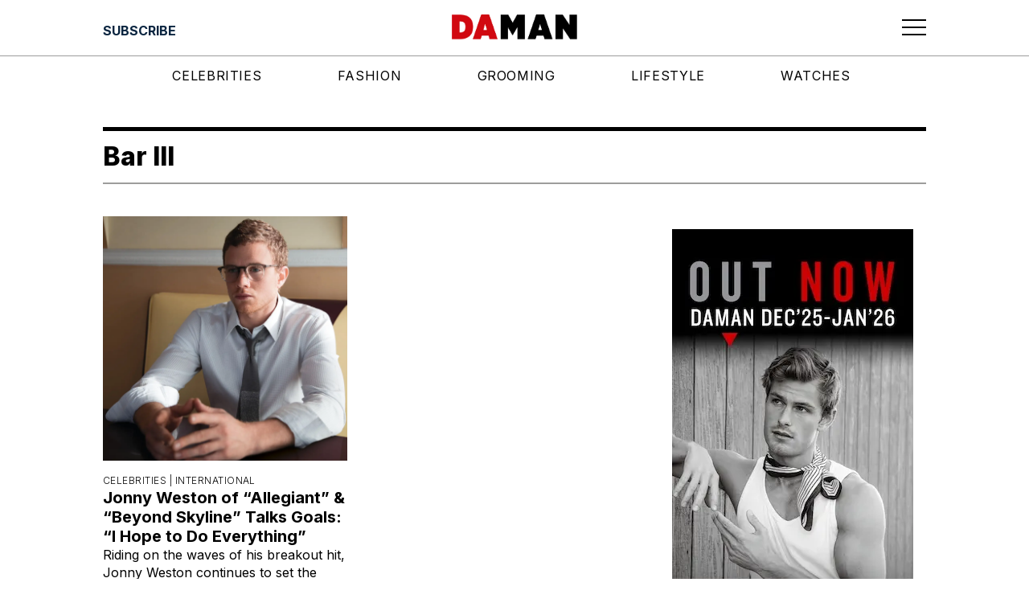

--- FILE ---
content_type: text/html; charset=utf-8
request_url: https://www.google.com/recaptcha/api2/aframe
body_size: 267
content:
<!DOCTYPE HTML><html><head><meta http-equiv="content-type" content="text/html; charset=UTF-8"></head><body><script nonce="N_2zKTr9vj8c-9o5fQHC0g">/** Anti-fraud and anti-abuse applications only. See google.com/recaptcha */ try{var clients={'sodar':'https://pagead2.googlesyndication.com/pagead/sodar?'};window.addEventListener("message",function(a){try{if(a.source===window.parent){var b=JSON.parse(a.data);var c=clients[b['id']];if(c){var d=document.createElement('img');d.src=c+b['params']+'&rc='+(localStorage.getItem("rc::a")?sessionStorage.getItem("rc::b"):"");window.document.body.appendChild(d);sessionStorage.setItem("rc::e",parseInt(sessionStorage.getItem("rc::e")||0)+1);localStorage.setItem("rc::h",'1769040457935');}}}catch(b){}});window.parent.postMessage("_grecaptcha_ready", "*");}catch(b){}</script></body></html>

--- FILE ---
content_type: text/css; charset=UTF-8
request_url: https://daman.co.id/_next/static/css/fa10f63794218184.css
body_size: 203
content:
.EntryHeaderTag_loading-wrapper__CXhGa{margin:0 auto;display:flex;max-width:100vw;justify-content:center}@media (min-width:1024px){.EntryHeaderTag_loading-wrapper__CXhGa{max-width:1024px}}.EntryHeaderTag_component__WYLJp,.EntryHeaderTag_loading-wrapper__CXhGa{position:relative;z-index:2;background-color:var(--wpe--color--white)}.EntryHeaderTag_component__WYLJp{color:var(--wpe--color--black);padding-top:2.5rem;width:100%;font-family:var(--font--inter)}.EntryHeaderTag_container-wrapper__egXOp{width:100%;margin:0 auto;padding:0 0 .5rem;position:relative}.EntryHeaderTag_navbar__zroG5{display:flex;justify-content:center;flex-wrap:wrap;background-color:var(--wpe--main--background-color)}.EntryHeaderTag_navbar-wrapper__MzwY2{display:flex;justify-content:flex-start;margin:0 auto;padding:0 1rem;width:100%;align-items:flex-start;flex-direction:column}@media(min-width:1024px){.EntryHeaderTag_navbar-wrapper__MzwY2{padding:0;max-width:var(--wpe--container--max--width)}}.EntryHeaderTag_parent-nav-wrapper__Fwkoy{padding:.25rem 0;width:100%;font-size:1.5rem;font-weight:800}@media(min-width:1024px){.EntryHeaderTag_parent-nav-wrapper__Fwkoy{padding:.5rem 0;font-size:2rem;max-width:var(--wpe--container--max--width)}}.EntryHeaderTag_border-divider__3FRZp{border:1px solid var(--wpe--color--grey);width:100%}.EntryHeaderTag_navigation-wrapper__diYDr{padding:.25rem 0 0;display:flex;row-gap:.25rem;-moz-column-gap:1rem;column-gap:1rem;flex-wrap:wrap;justify-content:flex-start;align-items:center;align-content:center;flex-direction:row}@media(min-width:1024px){.EntryHeaderTag_navigation-wrapper__diYDr{padding:.5rem 0 0;row-gap:.5rem;-moz-column-gap:2rem;column-gap:2rem}}.EntryHeaderTag_nav-link__rP_Nt{display:flex}.EntryHeaderTag_nav-link__rP_Nt .EntryHeaderTag_active__SRyJI .EntryHeaderTag_nav-name__hvG7m,.EntryHeaderTag_nav-link__rP_Nt:focus .EntryHeaderTag_nav-name__hvG7m,.EntryHeaderTag_nav-link__rP_Nt:hover .EntryHeaderTag_nav-name__hvG7m{font-weight:700}.EntryHeaderTag_nav-name__hvG7m{font-size:.65rem;font-weight:200;text-transform:uppercase}@media(min-width:1024px){.EntryHeaderTag_nav-name__hvG7m{font-size:1rem}}